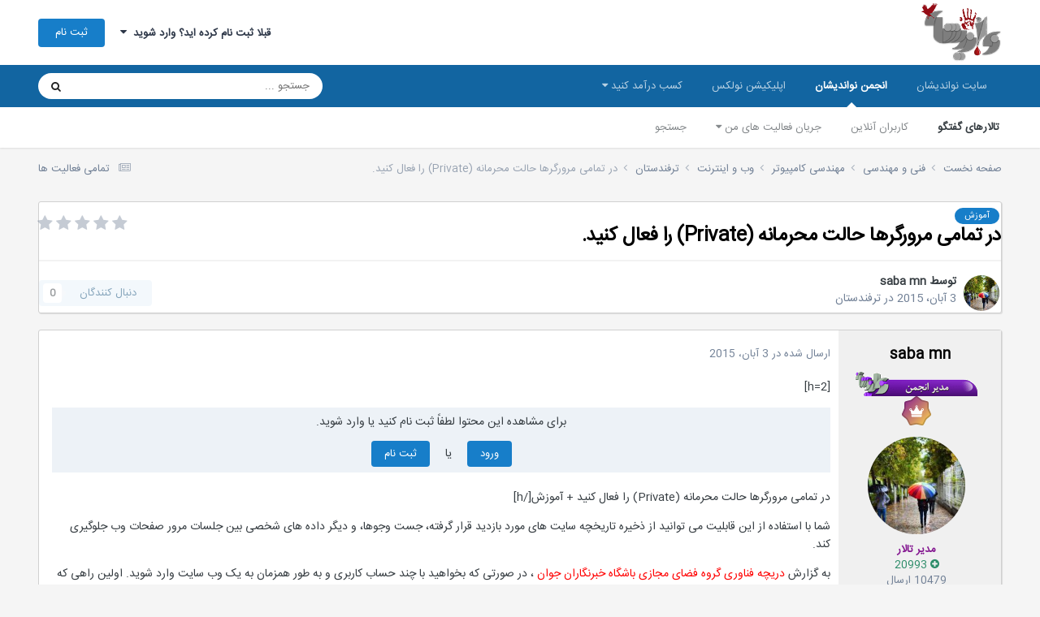

--- FILE ---
content_type: text/html;charset=UTF-8
request_url: https://noandishaan.com/forums/topic/100105-%D8%AF%D8%B1-%D8%AA%D9%85%D8%A7%D9%85%DB%8C-%D9%85%D8%B1%D9%88%D8%B1%DA%AF%D8%B1%D9%87%D8%A7-%D8%AD%D8%A7%D9%84%D8%AA-%D9%85%D8%AD%D8%B1%D9%85%D8%A7%D9%86%D9%87-private-%D8%B1%D8%A7-%D9%81%D8%B9%D8%A7%D9%84-%DA%A9%D9%86%DB%8C%D8%AF/
body_size: 14058
content:
<!DOCTYPE html>
<html lang="fa-IR" dir="rtl">
	<head>
		<meta charset="utf-8">
		<title>در تمامی مرورگرها حالت محرمانه (Private) را فعال کنید. - ترفندستان - انجمن نواندیشان</title>
		
			<!-- Global site tag (gtag.js) - Google Analytics -->
<script async src="https://www.googletagmanager.com/gtag/js?id=UA-10519474-3"></script>
<script>
  window.dataLayer = window.dataLayer || [];
  function gtag(){dataLayer.push(arguments);}
  gtag('js', new Date());

  gtag('config', 'UA-10519474-3');
</script>
		
		

	<meta name="viewport" content="width=device-width, initial-scale=1">


	
	
		<meta property="og:image" content="https://noandishaan.com/forums/uploads/monthly_2025_11/logo-forums.png.df639cd8a5cd4e835b44f1e829ce8729.png">
	


	<meta name="twitter:card" content="summary_large_image" />


	
		<meta name="twitter:site" content="@noandishaan" />
	



	
		
			
				<meta property="og:title" content="در تمامی مرورگرها حالت محرمانه (Private) را فعال کنید.">
			
		
	

	
		
			
				<meta property="og:type" content="website">
			
		
	

	
		
			
				<meta property="og:url" content="https://noandishaan.com/forums/topic/100105-%D8%AF%D8%B1-%D8%AA%D9%85%D8%A7%D9%85%DB%8C-%D9%85%D8%B1%D9%88%D8%B1%DA%AF%D8%B1%D9%87%D8%A7-%D8%AD%D8%A7%D9%84%D8%AA-%D9%85%D8%AD%D8%B1%D9%85%D8%A7%D9%86%D9%87-private-%D8%B1%D8%A7-%D9%81%D8%B9%D8%A7%D9%84-%DA%A9%D9%86%DB%8C%D8%AF/">
			
		
	

	
		
			
				<meta name="description" content="[h=2] برای مشاهده این محتوا لطفاً ثبت نام کنید یا وارد شوید. ورود یا ثبت نام در تمامی مرورگرها حالت محرمانه (Private) را فعال کنید + آموزش[/h] شما با استفاده از این قابلیت می توانید از ذخیره تاریخچه سایت های مورد بازدید قرار گرفته، جست ...">
			
		
	

	
		
			
				<meta property="og:description" content="[h=2] برای مشاهده این محتوا لطفاً ثبت نام کنید یا وارد شوید. ورود یا ثبت نام در تمامی مرورگرها حالت محرمانه (Private) را فعال کنید + آموزش[/h] شما با استفاده از این قابلیت می توانید از ذخیره تاریخچه سایت های مورد بازدید قرار گرفته، جست ...">
			
		
	

	
		
			
				<meta property="og:updated_time" content="2015-08-03T17:04:41Z">
			
		
	

	
		
			
				<meta name="keywords" content="آموزش">
			
		
	

	
		
			
				<meta property="og:site_name" content="انجمن نواندیشان">
			
		
	

	
		
			
				<meta property="og:locale" content="fa_IR">
			
		
	


	
		<link rel="canonical" href="https://noandishaan.com/forums/topic/100105-%D8%AF%D8%B1-%D8%AA%D9%85%D8%A7%D9%85%DB%8C-%D9%85%D8%B1%D9%88%D8%B1%DA%AF%D8%B1%D9%87%D8%A7-%D8%AD%D8%A7%D9%84%D8%AA-%D9%85%D8%AD%D8%B1%D9%85%D8%A7%D9%86%D9%87-private-%D8%B1%D8%A7-%D9%81%D8%B9%D8%A7%D9%84-%DA%A9%D9%86%DB%8C%D8%AF/" />
	

<link rel="alternate" type="application/rss+xml" title="آخرین مطالب انجمن" href="https://noandishaan.com/forums/rss/1-%D8%A2%D8%AE%D8%B1%DB%8C%D9%86-%D9%85%D8%B7%D8%A7%D9%84%D8%A8-%D8%A7%D9%86%D8%AC%D9%85%D9%86.xml/" />



<link rel="manifest" href="https://noandishaan.com/forums/manifest.webmanifest/">
<meta name="msapplication-config" content="https://noandishaan.com/forums/browserconfig.xml/">
<meta name="msapplication-starturl" content="/forums/">
<meta name="application-name" content="انجمن نواندیشان">
<meta name="apple-mobile-web-app-title" content="انجمن نواندیشان">

	<meta name="theme-color" content="#000000">


	<meta name="msapplication-TileColor" content="#000000">





	

	
		
			<link rel="icon" sizes="36x36" href="https://noandishaan.com/forums/uploads/monthly_2025_11/android-chrome-36x36.png?v=1762544089">
		
	

	
		
			<link rel="icon" sizes="48x48" href="https://noandishaan.com/forums/uploads/monthly_2025_11/android-chrome-48x48.png?v=1762544089">
		
	

	
		
			<link rel="icon" sizes="72x72" href="https://noandishaan.com/forums/uploads/monthly_2025_11/android-chrome-72x72.png?v=1762544089">
		
	

	
		
			<link rel="icon" sizes="96x96" href="https://noandishaan.com/forums/uploads/monthly_2025_11/android-chrome-96x96.png?v=1762544089">
		
	

	
		
			<link rel="icon" sizes="144x144" href="https://noandishaan.com/forums/uploads/monthly_2025_11/android-chrome-144x144.png?v=1762544089">
		
	

	
		
			<link rel="icon" sizes="192x192" href="https://noandishaan.com/forums/uploads/monthly_2025_11/android-chrome-192x192.png?v=1762544089">
		
	

	
		
			<link rel="icon" sizes="256x256" href="https://noandishaan.com/forums/uploads/monthly_2025_11/android-chrome-256x256.png?v=1762544089">
		
	

	
		
			<link rel="icon" sizes="384x384" href="https://noandishaan.com/forums/uploads/monthly_2025_11/android-chrome-384x384.png?v=1762544089">
		
	

	
		
			<link rel="icon" sizes="512x512" href="https://noandishaan.com/forums/uploads/monthly_2025_11/android-chrome-512x512.png?v=1762544089">
		
	

	
		
			<meta name="msapplication-square70x70logo" content="https://noandishaan.com/forums/uploads/monthly_2025_11/msapplication-square70x70logo.png?v=1762544089"/>
		
	

	
		
			<meta name="msapplication-TileImage" content="https://noandishaan.com/forums/uploads/monthly_2025_11/msapplication-TileImage.png?v=1762544089"/>
		
	

	
		
			<meta name="msapplication-square150x150logo" content="https://noandishaan.com/forums/uploads/monthly_2025_11/msapplication-square150x150logo.png?v=1762544089"/>
		
	

	
		
			<meta name="msapplication-wide310x150logo" content="https://noandishaan.com/forums/uploads/monthly_2025_11/msapplication-wide310x150logo.png?v=1762544089"/>
		
	

	
		
			<meta name="msapplication-square310x310logo" content="https://noandishaan.com/forums/uploads/monthly_2025_11/msapplication-square310x310logo.png?v=1762544089"/>
		
	

	
		
			
				<link rel="apple-touch-icon" href="https://noandishaan.com/forums/uploads/monthly_2025_11/apple-touch-icon-57x57.png?v=1762544089">
			
		
	

	
		
			
				<link rel="apple-touch-icon" sizes="60x60" href="https://noandishaan.com/forums/uploads/monthly_2025_11/apple-touch-icon-60x60.png?v=1762544089">
			
		
	

	
		
			
				<link rel="apple-touch-icon" sizes="72x72" href="https://noandishaan.com/forums/uploads/monthly_2025_11/apple-touch-icon-72x72.png?v=1762544089">
			
		
	

	
		
			
				<link rel="apple-touch-icon" sizes="76x76" href="https://noandishaan.com/forums/uploads/monthly_2025_11/apple-touch-icon-76x76.png?v=1762544089">
			
		
	

	
		
			
				<link rel="apple-touch-icon" sizes="114x114" href="https://noandishaan.com/forums/uploads/monthly_2025_11/apple-touch-icon-114x114.png?v=1762544089">
			
		
	

	
		
			
				<link rel="apple-touch-icon" sizes="120x120" href="https://noandishaan.com/forums/uploads/monthly_2025_11/apple-touch-icon-120x120.png?v=1762544089">
			
		
	

	
		
			
				<link rel="apple-touch-icon" sizes="144x144" href="https://noandishaan.com/forums/uploads/monthly_2025_11/apple-touch-icon-144x144.png?v=1762544089">
			
		
	

	
		
			
				<link rel="apple-touch-icon" sizes="152x152" href="https://noandishaan.com/forums/uploads/monthly_2025_11/apple-touch-icon-152x152.png?v=1762544089">
			
		
	

	
		
			
				<link rel="apple-touch-icon" sizes="180x180" href="https://noandishaan.com/forums/uploads/monthly_2025_11/apple-touch-icon-180x180.png?v=1762544089">
			
		
	





<link rel="preload" href="//noandishaan.com/forums/applications/core/interface/font/fontawesome-webfont.woff2?v=4.7.0" as="font" crossorigin="anonymous">
		




	<link rel='stylesheet' href='https://noandishaan.com/forums/uploads/css_built_1/341e4a57816af3ba440d891ca87450ff_framework.css?v=01e81ecd441768371539' media='all'>

	<link rel='stylesheet' href='https://noandishaan.com/forums/uploads/css_built_1/05e81b71abe4f22d6eb8d1a929494829_responsive.css?v=01e81ecd441768371539' media='all'>

	<link rel='stylesheet' href='https://noandishaan.com/forums/uploads/css_built_1/20446cf2d164adcc029377cb04d43d17_flags.css?v=01e81ecd441768371539' media='all'>

	<link rel='stylesheet' href='https://noandishaan.com/forums/uploads/css_built_1/90eb5adf50a8c640f633d47fd7eb1778_core.css?v=01e81ecd441768371539' media='all'>

	<link rel='stylesheet' href='https://noandishaan.com/forums/uploads/css_built_1/5a0da001ccc2200dc5625c3f3934497d_core_responsive.css?v=01e81ecd441768371539' media='all'>

	<link rel='stylesheet' href='https://noandishaan.com/forums/uploads/css_built_1/62e269ced0fdab7e30e026f1d30ae516_forums.css?v=01e81ecd441768371539' media='all'>

	<link rel='stylesheet' href='https://noandishaan.com/forums/uploads/css_built_1/76e62c573090645fb99a15a363d8620e_forums_responsive.css?v=01e81ecd441768371539' media='all'>

	<link rel='stylesheet' href='https://noandishaan.com/forums/uploads/css_built_1/ebdea0c6a7dab6d37900b9190d3ac77b_topics.css?v=01e81ecd441768371539' media='all'>





<link rel='stylesheet' href='https://noandishaan.com/forums/uploads/css_built_1/258adbb6e4f3e83cd3b355f84e3fa002_custom.css?v=01e81ecd441768371539' media='all'>




		
		

	
	<link rel='shortcut icon' href='https://noandishaan.com/forums/uploads/monthly_2021_04/favicon.png' type="image/png">

      
	</head>
	<body class='ipsApp ipsApp_front ipsJS_none ipsClearfix' data-controller='core.front.core.app' data-message="" data-pageApp='forums' data-pageLocation='front' data-pageModule='forums' data-pageController='topic' data-pageID='100105' >
		<a href='#ipsLayout_mainArea' class='ipsHide' title='رفتن مطلب اصلی این صفحه' accesskey='m'>رفتن به مطلب</a>
		
			<div id='ipsLayout_header' class='ipsClearfix'>
				





				<header>
					<div class='ipsLayout_container'>
						


<a href='https://noandishaan.com/forums/' id='elLogo' accesskey='1'><img src="https://noandishaan.com/forums/uploads/monthly_2026_01/logo-freedom.png.7ec411e828711ace2a6ccee503020195.png" alt='انجمن نواندیشان'></a>

						

	<ul id='elUserNav' class='ipsList_inline cSignedOut ipsResponsive_showDesktop'>
		
        
		
        
        
            
            <li id='elSignInLink'>
                <a href='https://noandishaan.com/forums/login/' data-ipsMenu-closeOnClick="false" data-ipsMenu id='elUserSignIn'>
                    قبلا ثبت نام کرده اید؟ وارد شوید &nbsp;<i class='fa fa-caret-down'></i>
                </a>
                
<div id='elUserSignIn_menu' class='ipsMenu ipsMenu_auto ipsHide'>
	<form accept-charset='utf-8' method='post' action='https://noandishaan.com/forums/login/'>
		<input type="hidden" name="csrfKey" value="158328a08e1eff1851889e024b571ae5">
		<input type="hidden" name="ref" value="[base64]">
		<div data-role="loginForm">
			
			
			
				<div class='ipsColumns ipsColumns_noSpacing'>
					<div class='ipsColumn ipsColumn_wide' id='elUserSignIn_internal'>
						
<div class="ipsPad ipsForm ipsForm_vertical">
	<h4 class="ipsType_sectionHead">ورود</h4>
	<br><br>
	<ul class='ipsList_reset'>
		<li class="ipsFieldRow ipsFieldRow_noLabel ipsFieldRow_fullWidth">
			
			
				<input type="text" placeholder="نام نمایشی یا آدرس ایمیل" name="auth" autocomplete="email">
			
		</li>
		<li class="ipsFieldRow ipsFieldRow_noLabel ipsFieldRow_fullWidth">
			<input type="password" placeholder=" گذرواژه" name="password" autocomplete="current-password">
		</li>
		<li class="ipsFieldRow ipsFieldRow_checkbox ipsClearfix">
			<span class="ipsCustomInput">
				<input type="checkbox" name="remember_me" id="remember_me_checkbox" value="1" checked aria-checked="true">
				<span></span>
			</span>
			<div class="ipsFieldRow_content">
				<label class="ipsFieldRow_label" for="remember_me_checkbox">من را بیاد آور</label>
				<span class="ipsFieldRow_desc">این گزینه برای رایانه های اشتراکی توصیه نمی شود</span>
			</div>
		</li>
		<li class="ipsFieldRow ipsFieldRow_fullWidth">
			<button type="submit" name="_processLogin" value="usernamepassword" class="ipsButton ipsButton_primary ipsButton_small" id="elSignIn_submit">ورود</button>
			
				<p class="ipsType_right ipsType_small">
					
						<a href='https://noandishaan.com/forums/lostpassword/' data-ipsDialog data-ipsDialog-title=' گذرواژه خود را فراموش کرده اید؟'>
					
					 گذرواژه خود را فراموش کرده اید؟</a>
				</p>
			
		</li>
	</ul>
</div>
					</div>
					<div class='ipsColumn ipsColumn_wide'>
						<div class='ipsPadding' id='elUserSignIn_external'>
							<div class='ipsAreaBackground_light ipsPadding:half'>
								
									<p class='ipsType_reset ipsType_small ipsType_center'><strong>یا ورود توسط یکی از این سرویس ها</strong></p>
								
								
									<div class='ipsType_center ipsMargin_top:half'>
										

<button type="submit" name="_processLogin" value="3" class='ipsButton ipsButton_verySmall ipsButton_fullWidth ipsSocial ipsSocial_linkedin' style="background-color: #007eb3">
	
		<span class='ipsSocial_icon'>
			
				<i class='fa fa-linkedin'></i>
			
		</span>
		<span class='ipsSocial_text'>ورود از طریق لینکدین</span>
	
</button>
									</div>
								
									<div class='ipsType_center ipsMargin_top:half'>
										

<button type="submit" name="_processLogin" value="5" class='ipsButton ipsButton_verySmall ipsButton_fullWidth ipsSocial ipsSocial_google' style="background-color: #4285F4">
	
		<span class='ipsSocial_icon'>
			
				<i class='fa fa-google'></i>
			
		</span>
		<span class='ipsSocial_text'>ورود از طریق گوگل</span>
	
</button>
									</div>
								
							</div>
						</div>
					</div>
				</div>
			
		</div>
	</form>
</div>
            </li>
            
        
		
			<li>
				
					<a href='https://noandishaan.com/forums/register/'  id='elRegisterButton' class='ipsButton ipsButton_normal ipsButton_primary'>ثبت نام</a>
				
			</li>
		
	</ul>

						
<ul class='ipsMobileHamburger ipsList_reset ipsResponsive_hideDesktop'>
	<li data-ipsDrawer data-ipsDrawer-drawerElem='#elMobileDrawer'>
		<a href='#'>
			
			
				
			
			
			
			<i class='fa fa-navicon'></i>
		</a>
	</li>
</ul>
					</div>
				</header>
				

	<nav data-controller='core.front.core.navBar' class=' ipsResponsive_showDesktop'>
		<div class='ipsNavBar_primary ipsLayout_container '>
			<ul data-role="primaryNavBar" class='ipsClearfix'>
				


	
		
		
		<li  id='elNavSecondary_54' data-role="navBarItem" data-navApp="core" data-navExt="CustomItem">
			
			
				<a href="https://noandishaan.com" target='_blank' rel="noopener" data-navItem-id="54" >
					سایت نواندیشان<span class='ipsNavBar_active__identifier'></span>
				</a>
			
			
				<ul class='ipsNavBar_secondary ipsHide' data-role='secondaryNavBar'>
					


	
		
		
		<li  id='elNavSecondary_26' data-role="navBarItem" data-navApp="core" data-navExt="CustomItem">
			
			
				<a href="https://noandishaan.com" target='_blank' rel="noopener" data-navItem-id="26" >
					صفحه اصلی<span class='ipsNavBar_active__identifier'></span>
				</a>
			
			
		</li>
	
	

	
		
		
		<li  id='elNavSecondary_49' data-role="navBarItem" data-navApp="core" data-navExt="CustomItem">
			
			
				<a href="https://noandishaan.com/majalat" target='_blank' rel="noopener" data-navItem-id="49" >
					مجلات نواندیشان<span class='ipsNavBar_active__identifier'></span>
				</a>
			
			
		</li>
	
	

	
		
		
		<li  id='elNavSecondary_50' data-role="navBarItem" data-navApp="core" data-navExt="CustomItem">
			
			
				<a href="https://noandishaan.com/%D9%86%D9%88%D8%A7%D9%86%D8%AF%DB%8C%D8%B4%D8%A7%D9%86/" target='_blank' rel="noopener" data-navItem-id="50" >
					درباره ما<span class='ipsNavBar_active__identifier'></span>
				</a>
			
			
		</li>
	
	

	
		
		
		<li  id='elNavSecondary_31' data-role="navBarItem" data-navApp="core" data-navExt="CustomItem">
			
			
				<a href="https://noandishaan.com/%D8%B3%D9%81%D8%A7%D8%B1%D8%B4-%D9%BE%D8%B1%D9%88%DA%98%D9%87/" target='_blank' rel="noopener" data-navItem-id="31" >
					سفارش پروژه<span class='ipsNavBar_active__identifier'></span>
				</a>
			
			
		</li>
	
	

	
		
		
		<li  id='elNavSecondary_33' data-role="navBarItem" data-navApp="core" data-navExt="CustomItem">
			
			
				<a href="https://noandishaan.com/%D8%AA%D8%B1%D8%AC%D9%85%D9%87-%D9%85%D9%82%D8%A7%D9%84%D8%A7%D8%AA-%D8%AA%D8%AE%D8%B5%D8%B5%DB%8C-isi/" target='_blank' rel="noopener" data-navItem-id="33" >
					سفارش ترجمه<span class='ipsNavBar_active__identifier'></span>
				</a>
			
			
		</li>
	
	

	
		
		
		<li  id='elNavSecondary_55' data-role="navBarItem" data-navApp="core" data-navExt="CustomItem">
			
			
				<a href="https://noandishaan.com/ads/" target='_blank' rel="noopener" data-navItem-id="55" >
					تبلیغات<span class='ipsNavBar_active__identifier'></span>
				</a>
			
			
		</li>
	
	

					<li class='ipsHide' id='elNavigationMore_54' data-role='navMore'>
						<a href='#' data-ipsMenu data-ipsMenu-appendTo='#elNavigationMore_54' id='elNavigationMore_54_dropdown'>بیشتر <i class='fa fa-caret-down'></i></a>
						<ul class='ipsHide ipsMenu ipsMenu_auto' id='elNavigationMore_54_dropdown_menu' data-role='moreDropdown'></ul>
					</li>
				</ul>
			
		</li>
	
	

	
		
		
			
		
		<li class='ipsNavBar_active' data-active id='elNavSecondary_36' data-role="navBarItem" data-navApp="core" data-navExt="CustomItem">
			
			
				<a href="https://noandishaan.com/forums" target='_blank' rel="noopener" data-navItem-id="36" data-navDefault>
					انجمن نواندیشان<span class='ipsNavBar_active__identifier'></span>
				</a>
			
			
				<ul class='ipsNavBar_secondary ' data-role='secondaryNavBar'>
					


	
		
		
			
		
		<li class='ipsNavBar_active' data-active id='elNavSecondary_10' data-role="navBarItem" data-navApp="forums" data-navExt="Forums">
			
			
				<a href="https://noandishaan.com/forums/"  data-navItem-id="10" data-navDefault>
					تالارهای گفتگو<span class='ipsNavBar_active__identifier'></span>
				</a>
			
			
		</li>
	
	

	
		
		
		<li  id='elNavSecondary_13' data-role="navBarItem" data-navApp="core" data-navExt="OnlineUsers">
			
			
				<a href="https://noandishaan.com/forums/online/"  data-navItem-id="13" >
					کاربران آنلاین<span class='ipsNavBar_active__identifier'></span>
				</a>
			
			
		</li>
	
	

	
	

	
	

	
		
		
		<li  id='elNavSecondary_5' data-role="navBarItem" data-navApp="core" data-navExt="YourActivityStreams">
			
			
				<a href="#" id="elNavigation_5" data-ipsMenu data-ipsMenu-appendTo='#elNavSecondary_36' data-ipsMenu-activeClass='ipsNavActive_menu' data-navItem-id="5" >
					جریان فعالیت های من <i class="fa fa-caret-down"></i><span class='ipsNavBar_active__identifier'></span>
				</a>
				<ul id="elNavigation_5_menu" class="ipsMenu ipsMenu_auto ipsHide">
					

	
		
			<li class='ipsMenu_item' data-streamid='6'>
				<a href='https://noandishaan.com/forums/discover/6/' >
					آخرین مطالب انجمن
				</a>
			</li>
		
	

				</ul>
			
			
		</li>
	
	

	
		
		
		<li  id='elNavSecondary_8' data-role="navBarItem" data-navApp="core" data-navExt="Search">
			
			
				<a href="https://noandishaan.com/forums/search/"  data-navItem-id="8" >
					جستجو<span class='ipsNavBar_active__identifier'></span>
				</a>
			
			
		</li>
	
	

					<li class='ipsHide' id='elNavigationMore_36' data-role='navMore'>
						<a href='#' data-ipsMenu data-ipsMenu-appendTo='#elNavigationMore_36' id='elNavigationMore_36_dropdown'>بیشتر <i class='fa fa-caret-down'></i></a>
						<ul class='ipsHide ipsMenu ipsMenu_auto' id='elNavigationMore_36_dropdown_menu' data-role='moreDropdown'></ul>
					</li>
				</ul>
			
		</li>
	
	

	
		
		
		<li  id='elNavSecondary_56' data-role="navBarItem" data-navApp="core" data-navExt="CustomItem">
			
			
				<a href="http://nolex.ir" target='_blank' rel="noopener" data-navItem-id="56" >
					اپلیکیشن نولکس<span class='ipsNavBar_active__identifier'></span>
				</a>
			
			
		</li>
	
	

	
		
		
		<li  id='elNavSecondary_57' data-role="navBarItem" data-navApp="core" data-navExt="Menu">
			
			
				<a href="#" id="elNavigation_57" data-ipsMenu data-ipsMenu-appendTo='#elNavSecondary_57' data-ipsMenu-activeClass='ipsNavActive_menu' data-navItem-id="57" >
					کسب درآمد کنید <i class="fa fa-caret-down"></i><span class='ipsNavBar_active__identifier'></span>
				</a>
				<ul id="elNavigation_57_menu" class="ipsMenu ipsMenu_auto ipsHide">
					

	
		
			<li class='ipsMenu_item' >
				<a href='https://noandishaan.com/became-teacher/' target='_blank' rel="noopener">
					درخواست تدریس
				</a>
			</li>
		
	

	
		
			<li class='ipsMenu_item' >
				<a href='https://noandishaan.com/became-seller/' target='_blank' rel="noopener">
					فایل و محصول بفروشید
				</a>
			</li>
		
	

				</ul>
			
			
				<ul class='ipsNavBar_secondary ipsHide' data-role='secondaryNavBar'>
					


	
		
		
		<li  id='elNavSecondary_60' data-role="navBarItem" data-navApp="core" data-navExt="CustomItem">
			
			
				<a href="https://noandishaan.com/became-teacher/" target='_blank' rel="noopener" data-navItem-id="60" >
					مدرس شوید<span class='ipsNavBar_active__identifier'></span>
				</a>
			
			
		</li>
	
	

	
		
		
		<li  id='elNavSecondary_61' data-role="navBarItem" data-navApp="core" data-navExt="CustomItem">
			
			
				<a href="https://noandishaan.com/became-seller/" target='_blank' rel="noopener" data-navItem-id="61" >
					فایل و محصول بفروشید<span class='ipsNavBar_active__identifier'></span>
				</a>
			
			
		</li>
	
	

					<li class='ipsHide' id='elNavigationMore_57' data-role='navMore'>
						<a href='#' data-ipsMenu data-ipsMenu-appendTo='#elNavigationMore_57' id='elNavigationMore_57_dropdown'>بیشتر <i class='fa fa-caret-down'></i></a>
						<ul class='ipsHide ipsMenu ipsMenu_auto' id='elNavigationMore_57_dropdown_menu' data-role='moreDropdown'></ul>
					</li>
				</ul>
			
		</li>
	
	

				<li class='ipsHide' id='elNavigationMore' data-role='navMore'>
					<a href='#' data-ipsMenu data-ipsMenu-appendTo='#elNavigationMore' id='elNavigationMore_dropdown'>بیشتر</a>
					<ul class='ipsNavBar_secondary ipsHide' data-role='secondaryNavBar'>
						<li class='ipsHide' id='elNavigationMore_more' data-role='navMore'>
							<a href='#' data-ipsMenu data-ipsMenu-appendTo='#elNavigationMore_more' id='elNavigationMore_more_dropdown'>بیشتر <i class='fa fa-caret-down'></i></a>
							<ul class='ipsHide ipsMenu ipsMenu_auto' id='elNavigationMore_more_dropdown_menu' data-role='moreDropdown'></ul>
						</li>
					</ul>
				</li>
			</ul>
			

	<div id="elSearchWrapper">
		<div id='elSearch' data-controller="core.front.core.quickSearch">
			<form accept-charset='utf-8' action='https://www.google.com/search' method='get' target='google_window'>
                <input type='search' id='elSearchField' placeholder='جستجو ...' name='q' autocomplete='off' aria-label='جستجو'>
                <input type="hidden" name="sitesearch" value="noandishaan.com/forums">
                <details class='cSearchFilter'>
                    <summary class='cSearchFilter__text'></summary>
                    <ul class='cSearchFilter__menu'>
                        
                        <li><label><input type="radio" name="type" value="all" ><span class='cSearchFilter__menuText'>هر جایی</span></label></li>
                        
                            
                                <li><label><input type="radio" name="type" value='contextual_{&quot;type&quot;:&quot;forums_topic&quot;,&quot;nodes&quot;:1003}' checked><span class='cSearchFilter__menuText'>این تالار</span></label></li>
                            
                                <li><label><input type="radio" name="type" value='contextual_{&quot;type&quot;:&quot;forums_topic&quot;,&quot;item&quot;:100105}' checked><span class='cSearchFilter__menuText'>این موضوع</span></label></li>
                            
                        
                        
                            <li><label><input type="radio" name="type" value="core_statuses_status"><span class='cSearchFilter__menuText'>بروزرسانی وضعیت</span></label></li>
                        
                            <li><label><input type="radio" name="type" value="forums_topic"><span class='cSearchFilter__menuText'>موضوع ها</span></label></li>
                        
                            <li><label><input type="radio" name="type" value="core_members"><span class='cSearchFilter__menuText'>کاربران</span></label></li>
                        
                    </ul>
                </details>
				<button class='cSearchSubmit' type="submit" aria-label='جستجو'><i class="fa fa-search"></i></button>
			</form>
		</div>
	</div>

		</div>
	</nav>

				
<ul id='elMobileNav' class='ipsResponsive_hideDesktop' data-controller='core.front.core.mobileNav'>
	
		
			
			
				
				
			
				
				
			
				
				
			
				
					<li id='elMobileBreadcrumb'>
						<a href='https://noandishaan.com/forums/forum/1003-%D8%AA%D8%B1%D9%81%D9%86%D8%AF%D8%B3%D8%AA%D8%A7%D9%86/'>
							<span>ترفندستان</span>
						</a>
					</li>
				
				
			
				
				
			
		
	
	
	
	<li >
		<a data-action="defaultStream" href='https://noandishaan.com/forums/discover/'><i class="fa fa-newspaper-o" aria-hidden="true"></i></a>
	</li>

	

	
		<li class='ipsJS_show'>
			<a href='https://noandishaan.com/forums/search/'><i class='fa fa-search'></i></a>
		</li>
	
</ul>
			</div>
		
		<main id='ipsLayout_body' class='ipsLayout_container'>
			<div id='ipsLayout_contentArea'>
				<div id='ipsLayout_contentWrapper'>
					
<nav class='ipsBreadcrumb ipsBreadcrumb_top ipsFaded_withHover'>
	

	<ul class='ipsList_inline ipsPos_right'>
		
		<li >
			<a data-action="defaultStream" class='ipsType_light '  href='https://noandishaan.com/forums/discover/'><i class="fa fa-newspaper-o" aria-hidden="true"></i> <span>تمامی فعالیت ها</span></a>
		</li>
		
	</ul>

	<ul data-role="breadcrumbList">
		<li>
			<a title="صفحه نخست" href='https://noandishaan.com/forums/'>
				<span>صفحه نخست <i class='fa fa-angle-right'></i></span>
			</a>
		</li>
		
		
			<li>
				
					<a href='https://noandishaan.com/forums/forum/131-%D9%81%D9%86%DB%8C-%D9%88-%D9%85%D9%87%D9%86%D8%AF%D8%B3%DB%8C/'>
						<span>فنی و مهندسی <i class='fa fa-angle-right' aria-hidden="true"></i></span>
					</a>
				
			</li>
		
			<li>
				
					<a href='https://noandishaan.com/forums/forum/583-%D9%85%D9%87%D9%86%D8%AF%D8%B3%DB%8C-%DA%A9%D8%A7%D9%85%D9%BE%DB%8C%D9%88%D8%AA%D8%B1/'>
						<span>مهندسی کامپیوتر <i class='fa fa-angle-right' aria-hidden="true"></i></span>
					</a>
				
			</li>
		
			<li>
				
					<a href='https://noandishaan.com/forums/forum/68-%D9%88%D8%A8-%D9%88-%D8%A7%DB%8C%D9%86%D8%AA%D8%B1%D9%86%D8%AA/'>
						<span>وب و اینترنت <i class='fa fa-angle-right' aria-hidden="true"></i></span>
					</a>
				
			</li>
		
			<li>
				
					<a href='https://noandishaan.com/forums/forum/1003-%D8%AA%D8%B1%D9%81%D9%86%D8%AF%D8%B3%D8%AA%D8%A7%D9%86/'>
						<span>ترفندستان <i class='fa fa-angle-right' aria-hidden="true"></i></span>
					</a>
				
			</li>
		
			<li>
				
					در تمامی مرورگرها حالت محرمانه (Private) را فعال کنید.
				
			</li>
		
	</ul>
</nav>
					
					<div id='ipsLayout_mainArea'>
						
						
						
						

	




						



<div class='ipsPageHeader ipsResponsive_pull ipsBox ipsPadding sm:ipsPadding:half ipsMargin_bottom'>
		
	
	<div class='ipsFlex ipsFlex-ai:center ipsFlex-fw:wrap ipsGap:4'>
		<div class='ipsFlex-flex:11'>
			<h1 class='ipsType_pageTitle ipsContained_container'>
				

				
					<span  >
						

	<a href="https://noandishaan.com/forums/tags/%D8%A2%D9%85%D9%88%D8%B2%D8%B4/" title="نمایش دیگر موضوع های برچسب خورده با 'آموزش'" class='ipsTag_prefix' rel="tag" data-tag-label='آموزش'><span>آموزش</span></a>

					</span>
				
				
					<span class='ipsType_break ipsContained'>
						<span>در تمامی مرورگرها حالت محرمانه (Private) را فعال کنید.</span>
					</span>
				
			</h1>
			
			
		</div>
		
			<div class='ipsFlex-flex:00 ipsType_light'>
				
				
<div  class='ipsClearfix ipsRating  ipsRating_veryLarge'>
	
	<ul class='ipsRating_collective'>
		
			
				<li class='ipsRating_off'>
					<i class='fa fa-star'></i>
				</li>
			
		
			
				<li class='ipsRating_off'>
					<i class='fa fa-star'></i>
				</li>
			
		
			
				<li class='ipsRating_off'>
					<i class='fa fa-star'></i>
				</li>
			
		
			
				<li class='ipsRating_off'>
					<i class='fa fa-star'></i>
				</li>
			
		
			
				<li class='ipsRating_off'>
					<i class='fa fa-star'></i>
				</li>
			
		
	</ul>
</div>
			</div>
		
	</div>
	<hr class='ipsHr'>
	<div class='ipsPageHeader__meta ipsFlex ipsFlex-jc:between ipsFlex-ai:center ipsFlex-fw:wrap ipsGap:3'>
		<div class='ipsFlex-flex:11'>
			<div class='ipsPhotoPanel ipsPhotoPanel_mini ipsPhotoPanel_notPhone ipsClearfix'>
				


	<a href="https://noandishaan.com/forums/profile/126972-saba-mn/" rel="nofollow" data-ipsHover data-ipsHover-width="370" data-ipsHover-target="https://noandishaan.com/forums/profile/126972-saba-mn/?do=hovercard" class="ipsUserPhoto ipsUserPhoto_mini" title="رفتن به نمایه saba mn">
		<img src='https://noandishaan.com/forums/uploads/monthly_2018_10/IMG_20180905_234119_470.thumb.jpg.272432ced8eb97086964b3d29131f603.jpg' alt='saba mn' loading="lazy">
	</a>

				<div>
					<p class='ipsType_reset ipsType_blendLinks'>
						<span class='ipsType_normal'>
						
							<strong>توسط 


<a href='https://noandishaan.com/forums/profile/126972-saba-mn/' rel="nofollow" data-ipsHover data-ipsHover-width='370' data-ipsHover-target='https://noandishaan.com/forums/profile/126972-saba-mn/?do=hovercard&amp;referrer=https%253A%252F%252Fnoandishaan.com%252Fforums%252Ftopic%252F100105-%2525D8%2525AF%2525D8%2525B1-%2525D8%2525AA%2525D9%252585%2525D8%2525A7%2525D9%252585%2525DB%25258C-%2525D9%252585%2525D8%2525B1%2525D9%252588%2525D8%2525B1%2525DA%2525AF%2525D8%2525B1%2525D9%252587%2525D8%2525A7-%2525D8%2525AD%2525D8%2525A7%2525D9%252584%2525D8%2525AA-%2525D9%252585%2525D8%2525AD%2525D8%2525B1%2525D9%252585%2525D8%2525A7%2525D9%252586%2525D9%252587-private-%2525D8%2525B1%2525D8%2525A7-%2525D9%252581%2525D8%2525B9%2525D8%2525A7%2525D9%252584-%2525DA%2525A9%2525D9%252586%2525DB%25258C%2525D8%2525AF%252F' title="رفتن به نمایه saba mn" class="ipsType_break">saba mn</a></strong><br />
							<span class='ipsType_light'><time datetime='2015-08-03T17:04:41Z' title='08/03/15 17:04' data-short='10 سال'>3 آبان، 2015</time> در <a href="https://noandishaan.com/forums/forum/1003-%D8%AA%D8%B1%D9%81%D9%86%D8%AF%D8%B3%D8%AA%D8%A7%D9%86/">ترفندستان</a></span>
						
						</span>
					</p>
				</div>
			</div>
		</div>
		
			<div class='ipsFlex-flex:01 ipsResponsive_hidePhone'>
				<div class='ipsShareLinks'>
					
						


					
					
                    

					



					

<div data-followApp='forums' data-followArea='topic' data-followID='100105' data-controller='core.front.core.followButton'>
	

	<a href='https://noandishaan.com/forums/login/' rel="nofollow" class="ipsFollow ipsPos_middle ipsButton ipsButton_light ipsButton_verySmall ipsButton_disabled" data-role="followButton" data-ipsTooltip title='برای دنبال کردن، ابتدا وارد شوید'>
		<span>دنبال کنندگان</span>
		<span class='ipsCommentCount'>0</span>
	</a>

</div>
				</div>
			</div>
					
	</div>
	
	
</div>








<div class='ipsClearfix'>
	<ul class="ipsToolList ipsToolList_horizontal ipsClearfix ipsSpacer_both ipsResponsive_hidePhone">
		
		
		
	</ul>
</div>

<div id='comments' data-controller='core.front.core.commentFeed,forums.front.topic.view, core.front.core.ignoredComments' data-autoPoll data-baseURL='https://noandishaan.com/forums/topic/100105-%D8%AF%D8%B1-%D8%AA%D9%85%D8%A7%D9%85%DB%8C-%D9%85%D8%B1%D9%88%D8%B1%DA%AF%D8%B1%D9%87%D8%A7-%D8%AD%D8%A7%D9%84%D8%AA-%D9%85%D8%AD%D8%B1%D9%85%D8%A7%D9%86%D9%87-private-%D8%B1%D8%A7-%D9%81%D8%B9%D8%A7%D9%84-%DA%A9%D9%86%DB%8C%D8%AF/' data-lastPage data-feedID='topic-100105' class='cTopic ipsClear ipsSpacer_top'>
	
			
	

	

<div data-controller='core.front.core.recommendedComments' data-url='https://noandishaan.com/forums/topic/100105-%D8%AF%D8%B1-%D8%AA%D9%85%D8%A7%D9%85%DB%8C-%D9%85%D8%B1%D9%88%D8%B1%DA%AF%D8%B1%D9%87%D8%A7-%D8%AD%D8%A7%D9%84%D8%AA-%D9%85%D8%AD%D8%B1%D9%85%D8%A7%D9%86%D9%87-private-%D8%B1%D8%A7-%D9%81%D8%B9%D8%A7%D9%84-%DA%A9%D9%86%DB%8C%D8%AF/?recommended=comments' class='ipsRecommendedComments ipsHide'>
	<div data-role="recommendedComments">
		<h2 class='ipsType_sectionHead ipsType_large ipsType_bold ipsMargin_bottom'>ارسال های توصیه شده</h2>
		
	</div>
</div>
	
	<div id="elPostFeed" data-role='commentFeed' data-controller='core.front.core.moderation' >
		<form action="https://noandishaan.com/forums/topic/100105-%D8%AF%D8%B1-%D8%AA%D9%85%D8%A7%D9%85%DB%8C-%D9%85%D8%B1%D9%88%D8%B1%DA%AF%D8%B1%D9%87%D8%A7-%D8%AD%D8%A7%D9%84%D8%AA-%D9%85%D8%AD%D8%B1%D9%85%D8%A7%D9%86%D9%87-private-%D8%B1%D8%A7-%D9%81%D8%B9%D8%A7%D9%84-%DA%A9%D9%86%DB%8C%D8%AF/?csrfKey=158328a08e1eff1851889e024b571ae5&amp;do=multimodComment" method="post" data-ipsPageAction data-role='moderationTools'>
			
			
				

					

					
					




<a id='comment-1129207'></a>
<article  id='elComment_1129207' class='cPost ipsBox  ipsComment  ipsComment_parent ipsClearfix ipsClear ipsColumns ipsColumns_noSpacing ipsColumns_collapsePhone  '>
	

	<div class='cAuthorPane cAuthorPane_mobile ipsResponsive_showPhone ipsResponsive_block'>
		<h3 class='ipsType_sectionHead cAuthorPane_author ipsResponsive_showPhone ipsResponsive_inlineBlock ipsType_break ipsType_blendLinks ipsTruncate ipsTruncate_line'>
			


<a href='https://noandishaan.com/forums/profile/126972-saba-mn/' rel="nofollow" data-ipsHover data-ipsHover-width='370' data-ipsHover-target='https://noandishaan.com/forums/profile/126972-saba-mn/?do=hovercard&amp;referrer=https%253A%252F%252Fnoandishaan.com%252Fforums%252Ftopic%252F100105-%2525D8%2525AF%2525D8%2525B1-%2525D8%2525AA%2525D9%252585%2525D8%2525A7%2525D9%252585%2525DB%25258C-%2525D9%252585%2525D8%2525B1%2525D9%252588%2525D8%2525B1%2525DA%2525AF%2525D8%2525B1%2525D9%252587%2525D8%2525A7-%2525D8%2525AD%2525D8%2525A7%2525D9%252584%2525D8%2525AA-%2525D9%252585%2525D8%2525AD%2525D8%2525B1%2525D9%252585%2525D8%2525A7%2525D9%252586%2525D9%252587-private-%2525D8%2525B1%2525D8%2525A7-%2525D9%252581%2525D8%2525B9%2525D8%2525A7%2525D9%252584-%2525DA%2525A9%2525D9%252586%2525DB%25258C%2525D8%2525AF%252F' title="رفتن به نمایه saba mn" class="ipsType_break"><span style='color:#851991'><strong>saba mn</strong></span></a>
			<span class='ipsResponsive_showPhone ipsResponsive_inline'>&nbsp;&nbsp;

	
		<span title="اعتبار کل کاربر" data-ipsTooltip class='ipsRepBadge ipsRepBadge_positive'>
	
			<i class='fa fa-plus-circle'></i> 20993
	
		</span>
	
</span>
		</h3>
		<div class='cAuthorPane_photo'>
			


	<a href="https://noandishaan.com/forums/profile/126972-saba-mn/" rel="nofollow" data-ipsHover data-ipsHover-width="370" data-ipsHover-target="https://noandishaan.com/forums/profile/126972-saba-mn/?do=hovercard" class="ipsUserPhoto ipsUserPhoto_large" title="رفتن به نمایه saba mn">
		<img src='https://noandishaan.com/forums/uploads/monthly_2018_10/IMG_20180905_234119_470.thumb.jpg.272432ced8eb97086964b3d29131f603.jpg' alt='saba mn' loading="lazy">
	</a>

		</div>
	</div>
	<aside class='ipsComment_author cAuthorPane ipsColumn ipsColumn_medium ipsResponsive_hidePhone'>
		<h3 class='ipsType_sectionHead cAuthorPane_author ipsType_blendLinks ipsType_break'><strong>


<a href='https://noandishaan.com/forums/profile/126972-saba-mn/' rel="nofollow" data-ipsHover data-ipsHover-width='370' data-ipsHover-target='https://noandishaan.com/forums/profile/126972-saba-mn/?do=hovercard&amp;referrer=https%253A%252F%252Fnoandishaan.com%252Fforums%252Ftopic%252F100105-%2525D8%2525AF%2525D8%2525B1-%2525D8%2525AA%2525D9%252585%2525D8%2525A7%2525D9%252585%2525DB%25258C-%2525D9%252585%2525D8%2525B1%2525D9%252588%2525D8%2525B1%2525DA%2525AF%2525D8%2525B1%2525D9%252587%2525D8%2525A7-%2525D8%2525AD%2525D8%2525A7%2525D9%252584%2525D8%2525AA-%2525D9%252585%2525D8%2525AD%2525D8%2525B1%2525D9%252585%2525D8%2525A7%2525D9%252586%2525D9%252587-private-%2525D8%2525B1%2525D8%2525A7-%2525D9%252581%2525D8%2525B9%2525D8%2525A7%2525D9%252584-%2525DA%2525A9%2525D9%252586%2525DB%25258C%2525D8%2525AF%252F' title="رفتن به نمایه saba mn" class="ipsType_break">saba mn</a></strong> <span class='ipsResponsive_showPhone ipsResponsive_inline'>&nbsp;&nbsp;

	
		<span title="اعتبار کل کاربر" data-ipsTooltip class='ipsRepBadge ipsRepBadge_positive'>
	
			<i class='fa fa-plus-circle'></i> 20993
	
		</span>
	
</span></h3>
		
		<ul class='cAuthorPane_info ipsList_reset'>
          	
				<li><img src='https://noandishaan.com/forums/uploads/monthly_2018_09/288.gif.2f214b7c9ec2f70098af0c4aeedea3e8.gif' alt='' class='cAuthorGroupIcon'></li>
			
          	
				<li>
<img src='https://noandishaan.com/forums/uploads/monthly_2021_09/13_Veteran.svg' loading="lazy" alt="کهنه کار"  data-ipsTooltip title="درجه: کهنه کار (13/14)"></li>
			
			<li class='cAuthorPane_photo'>
				


	<a href="https://noandishaan.com/forums/profile/126972-saba-mn/" rel="nofollow" data-ipsHover data-ipsHover-width="370" data-ipsHover-target="https://noandishaan.com/forums/profile/126972-saba-mn/?do=hovercard" class="ipsUserPhoto ipsUserPhoto_large" title="رفتن به نمایه saba mn">
		<img src='https://noandishaan.com/forums/uploads/monthly_2018_10/IMG_20180905_234119_470.thumb.jpg.272432ced8eb97086964b3d29131f603.jpg' alt='saba mn' loading="lazy">
	</a>

			</li>
			<li><span style='color:#851991'><strong>مدیر تالار</strong></span></li>
			
				<li>

	
		<span title="اعتبار کل کاربر" data-ipsTooltip class='ipsRepBadge ipsRepBadge_positive'>
	
			<i class='fa fa-plus-circle'></i> 20993
	
		</span>
	
</li>
				<li class='ipsType_light'>10479 ارسال</li>
				
				

	
	<li data-role='custom-field' class='ipsResponsive_hidePhone ipsType_break'>
		
<strong>حسابداری</strong>
	</li>
	
	<li data-role='custom-field' class='ipsResponsive_hidePhone ipsType_break'>
		
..
	</li>
	
	<li data-role='custom-field' class='ipsResponsive_hidePhone ipsType_break'>
		
فوق لیسانس
	</li>
	

			
		</ul>
	</aside>
	<div class='ipsColumn ipsColumn_fluid'>
		

<div id='comment-1129207_wrap' data-controller='core.front.core.comment' data-commentApp='forums' data-commentType='forums' data-commentID="1129207" data-quoteData='{&quot;userid&quot;:126972,&quot;username&quot;:&quot;saba mn&quot;,&quot;timestamp&quot;:1438621481,&quot;contentapp&quot;:&quot;forums&quot;,&quot;contenttype&quot;:&quot;forums&quot;,&quot;contentid&quot;:100105,&quot;contentclass&quot;:&quot;forums_Topic&quot;,&quot;contentcommentid&quot;:1129207}' class='ipsComment_content ipsType_medium'>

	<div class='ipsComment_meta ipsType_light ipsFlex ipsFlex-ai:center ipsFlex-jc:between ipsFlex-fd:row-reverse'>
		<div class='ipsType_light ipsType_reset ipsType_blendLinks ipsComment_toolWrap'>
			<div class='ipsResponsive_hidePhone ipsComment_badges'>
				<ul class='ipsList_reset ipsFlex ipsFlex-jc:end ipsFlex-fw:wrap ipsGap:2 ipsGap_row:1'>
					
					
					
					
					
				</ul>
			</div>
			<ul class='ipsList_reset ipsComment_tools'>
				<li>
					<a href='#elControls_1129207_menu' class='ipsComment_ellipsis' id='elControls_1129207' title='تنظیمات بیشتر ...' data-ipsMenu data-ipsMenu-appendTo='#comment-1129207_wrap'><i class='fa fa-ellipsis-h'></i></a>
					<ul id='elControls_1129207_menu' class='ipsMenu ipsMenu_narrow ipsHide'>
						
						
                        
						
						
						
							
								
							
							
							
							
							
							
						
					</ul>
				</li>
				
			</ul>
		</div>

		<div class='ipsType_reset ipsResponsive_hidePhone'>
		   
		   ارسال شده در <time datetime='2015-08-03T17:04:41Z' title='08/03/15 17:04' data-short='10 سال'>3 آبان، 2015</time>
		   
			
			<span class='ipsResponsive_hidePhone'>
				
				
			</span>
		</div>
	</div>

	

    

	<div class='cPost_contentWrap'>
		
		<div data-role='commentContent' class='ipsType_normal ipsType_richText ipsPadding_bottom ipsContained' data-controller='core.front.core.lightboxedImages'>
			<p>[h=2]

 
	
		<div class="ipsAreaBackground ipsPad_half ipsSpacer_bottom ipsType_center">
			<div class='ipsSpacer_bottom ipsSpacer_half'>برای مشاهده این محتوا لطفاً ثبت نام کنید یا وارد شوید.</div>
			<ul class="ipsList_inline">
				<li>
					<a href='https://noandishaan.com/forums/login/' class="ipsButton ipsButton_primary ipsButton_verySmall ipsPos_right" data-ipsDialog data-ipsDialog-size='medium'>ورود</a>
				</li>
				<li>یا</li>
				<li>
					<a href='https://noandishaan.com/forums/register/' class="ipsButton ipsButton_primary ipsButton_verySmall ipsPos_right" data-ipsDialog data-ipsDialog-size='medium'>ثبت نام</a>
				</li>
			</ul>		
		</div>	
	
در تمامی مرورگرها حالت محرمانه (Private) را فعال کنید + آموزش[/h] </p>
<p>  	شما  با استفاده از این قابلیت می توانید از ذخیره تاریخچه سایت های مورد  بازدید قرار گرفته، جست وجوها، و دیگر داده های شخصی بین جلسات مرور صفحات  وب جلوگیری کند.</p>
<p>   	به گزارش <span style="color:#FF0000">دریچه فناوری</span> <span style="color:#FF0000">گروه فضای مجازی باشگاه خبرنگاران جوان</span>  ، در صورتی که بخواهید با چند حساب کاربری و به طور همزمان به یک وب سایت  وارد شوید. اولین راهی که به ذهنتان خواهید رسید، استفاده از یک مرورگر  دیگر می باشد. اما جالب است بدانید که شما می توانید با استفاده از قابلیت  حالت محرمانه که در تمامی مرورگر ها وجود دارد، با چند حساب کاربری و به  طور همزمان به یک حساب کاربری وارد شوید.</p>
<p> </p>
<p></p>
<div style="text-align:center"><img src="//www.noandishaan.com/forums/applications/core/interface/js/spacer.png" alt="3429376_295.jpg" data-src="http://cdn.yjc.ir/files/fa/news/1394/5/10/3429376_295.jpg"></div>
<p></p>
<p></p>
<p> </p>
<p> </p>
<p><span style="color:#C71585"><strong>حالت محرمانه در مرورگر ها</strong></span></p>
<p>پس  از فشردن کلید ترکیبی مربوط به حالت محرمانه ، یک پنجره جدید در همان  مرورگر برای شما باز خواهد شد. همچنین لازم به ذکر است که حالت مرور  محرمانه در مرورگرها، محرمانگی کامل را برای شما فراهم نمی کند.به طور کلی  وظیفه حالت مرور محرمانه (Private Browsing) این است که از ذخیره تاریخچه  سایت های مورد بازدید قرار گرفته، جست وجوها، و دیگر داده های شخصی بین  جلسات مرور صفحات وب جلوگیری کند.</p>
<p> </p>
<p><span style="color:#C71585"><strong>مرورگر Google Chrome و Opera:	</strong></span></p>
<p> </p>
<p> </p>
<p>کلیدهای ترکیبی Ctr+Shift+N</p>
<p> </p>
<p><span style="color:#C71585"><strong>مرورگر Firefox و Internet Explorer:</strong></span></p>
<p>کلیدهای ترکیبی Ctrl+Shift+P</p>
<p> </p>
<p> </p>
<p> </p>
<p> </p>
<p> </p>
<p> </p>
<p>انتهای پیام/</p>

			
		</div>

		
			<div class='ipsItemControls'>
				
					
						

	<div data-controller='core.front.core.reaction' class='ipsItemControls_right ipsClearfix '>	
		<div class='ipsReact ipsPos_right'>
			
				
				<div class='ipsReact_blurb ' data-role='reactionBlurb'>
					
						

	
	<ul class='ipsReact_reactions'>
		
		
			
				
				<li class='ipsReact_reactCount'>
					
						<span data-ipsTooltip title="Like">
					
							<span>
								<img src='https://noandishaan.com/forums/uploads/reactions/react_like.png' alt="Like" loading="lazy">
							</span>
							<span>
								3
							</span>
					
						</span>
					
				</li>
			
		
	</ul>

					
				</div>
			
			
			
		</div>
	</div>

					
				
				<ul class='ipsComment_controls ipsClearfix ipsItemControls_left' data-role="commentControls">
					
						
						
						
						
												
					
					<li class='ipsHide' data-role='commentLoading'>
						<span class='ipsLoading ipsLoading_tiny ipsLoading_noAnim'></span>
					</li>
				</ul>
			</div>
		

		
			

		
	</div>

	
    
</div>
	</div>
</article>
					
					
					
				
			
			
<input type="hidden" name="csrfKey" value="158328a08e1eff1851889e024b571ae5" />


		</form>
	</div>

	
	
	
	
	

	
		<div class='ipsBox ipsPadding ipsResponsive_pull ipsResponsive_showPhone ipsMargin_top'>
			<div class='ipsShareLinks'>
				
					


				
				
                

                

<div data-followApp='forums' data-followArea='topic' data-followID='100105' data-controller='core.front.core.followButton'>
	

	<a href='https://noandishaan.com/forums/login/' rel="nofollow" class="ipsFollow ipsPos_middle ipsButton ipsButton_light ipsButton_verySmall ipsButton_disabled" data-role="followButton" data-ipsTooltip title='برای دنبال کردن، ابتدا وارد شوید'>
		<span>دنبال کنندگان</span>
		<span class='ipsCommentCount'>0</span>
	</a>

</div>
				
			</div>
		</div>
	
</div>



<div class='ipsPager ipsSpacer_top'>
	<div class="ipsPager_prev">
		
			<a href="https://noandishaan.com/forums/forum/1003-%D8%AA%D8%B1%D9%81%D9%86%D8%AF%D8%B3%D8%AA%D8%A7%D9%86/" title="رفتن به ترفندستان" rel="parent">
				<span class="ipsPager_type">رفتن به فهرست موضوع ها</span>
			</a>
		
	</div>
	
</div>


						


					</div>
					


					
<nav class='ipsBreadcrumb ipsBreadcrumb_bottom ipsFaded_withHover'>
	
		


	<a href='#' id='elRSS' class='ipsPos_right ipsType_large' title='خوراک های RSS در دسترس' data-ipsTooltip data-ipsMenu data-ipsMenu-above><i class='fa fa-rss-square'></i></a>
	<ul id='elRSS_menu' class='ipsMenu ipsMenu_auto ipsHide'>
		
			<li class='ipsMenu_item'><a title="آخرین مطالب انجمن" href="https://noandishaan.com/forums/rss/1-%D8%A2%D8%AE%D8%B1%DB%8C%D9%86-%D9%85%D8%B7%D8%A7%D9%84%D8%A8-%D8%A7%D9%86%D8%AC%D9%85%D9%86.xml/">آخرین مطالب انجمن</a></li>
		
	</ul>

	

	<ul class='ipsList_inline ipsPos_right'>
		
		<li >
			<a data-action="defaultStream" class='ipsType_light '  href='https://noandishaan.com/forums/discover/'><i class="fa fa-newspaper-o" aria-hidden="true"></i> <span>تمامی فعالیت ها</span></a>
		</li>
		
	</ul>

	<ul data-role="breadcrumbList">
		<li>
			<a title="صفحه نخست" href='https://noandishaan.com/forums/'>
				<span>صفحه نخست <i class='fa fa-angle-right'></i></span>
			</a>
		</li>
		
		
			<li>
				
					<a href='https://noandishaan.com/forums/forum/131-%D9%81%D9%86%DB%8C-%D9%88-%D9%85%D9%87%D9%86%D8%AF%D8%B3%DB%8C/'>
						<span>فنی و مهندسی <i class='fa fa-angle-right' aria-hidden="true"></i></span>
					</a>
				
			</li>
		
			<li>
				
					<a href='https://noandishaan.com/forums/forum/583-%D9%85%D9%87%D9%86%D8%AF%D8%B3%DB%8C-%DA%A9%D8%A7%D9%85%D9%BE%DB%8C%D9%88%D8%AA%D8%B1/'>
						<span>مهندسی کامپیوتر <i class='fa fa-angle-right' aria-hidden="true"></i></span>
					</a>
				
			</li>
		
			<li>
				
					<a href='https://noandishaan.com/forums/forum/68-%D9%88%D8%A8-%D9%88-%D8%A7%DB%8C%D9%86%D8%AA%D8%B1%D9%86%D8%AA/'>
						<span>وب و اینترنت <i class='fa fa-angle-right' aria-hidden="true"></i></span>
					</a>
				
			</li>
		
			<li>
				
					<a href='https://noandishaan.com/forums/forum/1003-%D8%AA%D8%B1%D9%81%D9%86%D8%AF%D8%B3%D8%AA%D8%A7%D9%86/'>
						<span>ترفندستان <i class='fa fa-angle-right' aria-hidden="true"></i></span>
					</a>
				
			</li>
		
			<li>
				
					در تمامی مرورگرها حالت محرمانه (Private) را فعال کنید.
				
			</li>
		
	</ul>
</nav>
				</div>
			</div>
			
		</main>
		
			<footer id='ipsLayout_footer' class='ipsClearfix'>
				<div class='ipsLayout_container'>
					
					

<ul id='elFooterSocialLinks' class='ipsList_inline ipsType_center ipsSpacer_top'>
	

	
		<li class='cUserNav_icon'>
			<a href='https://facebook.com/noandishaan' target='_blank' class='cShareLink cShareLink_facebook' rel='noopener noreferrer'><i class='fa fa-facebook'></i></a>
        </li>
	
		<li class='cUserNav_icon'>
			<a href='https://x.com/noandishaan' target='_blank' class='cShareLink cShareLink_x' rel='noopener noreferrer'><i class='fa fa-x'></i></a>
        </li>
	
		<li class='cUserNav_icon'>
			<a href='https://linkedin.com/groups/Noandishaan-6942390' target='_blank' class='cShareLink cShareLink_linkedin' rel='noopener noreferrer'><i class='fa fa-linkedin'></i></a>
        </li>
	
		<li class='cUserNav_icon'>
			<a href='https://pinterest.com/noandishaan' target='_blank' class='cShareLink cShareLink_pinterest' rel='noopener noreferrer'><i class='fa fa-pinterest'></i></a>
        </li>
	
		<li class='cUserNav_icon'>
			<a href='https://instagram.com/noandishaan' target='_blank' class='cShareLink cShareLink_instagram' rel='noopener noreferrer'><i class='fa fa-instagram'></i></a>
        </li>
	
		<li class='cUserNav_icon'>
			<a href='https://telegram.me/noandishaan_com' target='_blank' class='cShareLink cShareLink_facebook' rel='noopener noreferrer'><i class='fa fa-facebook'></i></a>
        </li>
	

</ul>


<ul class='ipsList_inline ipsType_center ipsSpacer_top' id="elFooterLinks">
	
	
	
	
	
	
</ul>	


<p id='elCopyright'>
	<span id='elCopyright_userLine'>Copyright © 2023 <a href="https://noandishaan.com" target="_blank">Noandishaan</a>. All rights reserved.</span>
	<a rel='nofollow' title='Invision Community' href='https://www.invisioncommunity.com/'>Powered by Invision Community</a><br><a href='https://ipsforum.ir' title='The Best IPS support in IRAN' style='visibility: visible !important;display: block !important;font-size: 12px !important;opacity: 1 !important;color: inherit !important;'>Supported By IPSForum.ir</a>
</p>
				</div>
			</footer>
			
<div id='elMobileDrawer' class='ipsDrawer ipsHide'>
	<div class='ipsDrawer_menu'>
		<a href='#' class='ipsDrawer_close' data-action='close'><span>&times;</span></a>
		<div class='ipsDrawer_content ipsFlex ipsFlex-fd:column'>
			
				<div class='ipsPadding ipsBorder_bottom'>
					<ul class='ipsToolList ipsToolList_vertical'>
						<li>
							<a href='https://noandishaan.com/forums/login/' id='elSigninButton_mobile' class='ipsButton ipsButton_light ipsButton_small ipsButton_fullWidth'>قبلا ثبت نام کرده اید؟ وارد شوید</a>
						</li>
						
							<li>
								
									<a href='https://noandishaan.com/forums/register/'  id='elRegisterButton_mobile' class='ipsButton ipsButton_small ipsButton_fullWidth ipsButton_important'>ثبت نام</a>
								
							</li>
						
					</ul>
				</div>
			

			

			<ul class='ipsDrawer_list ipsFlex-flex:11'>
				

				
				
				
				
					
						
						
							<li class='ipsDrawer_itemParent'>
								<h4 class='ipsDrawer_title'><a href='#'>سایت نواندیشان</a></h4>
								<ul class='ipsDrawer_list'>
									<li data-action="back"><a href='#'>بازگشت</a></li>
									
									
										
										
										
											
												
													
													
									
													
									
									
									
										


	
		
			<li>
				<a href='https://noandishaan.com' target='_blank' rel="noopener">
					صفحه اصلی
				</a>
			</li>
		
	

	
		
			<li>
				<a href='https://noandishaan.com/majalat' target='_blank' rel="noopener">
					مجلات نواندیشان
				</a>
			</li>
		
	

	
		
			<li>
				<a href='https://noandishaan.com/%D9%86%D9%88%D8%A7%D9%86%D8%AF%DB%8C%D8%B4%D8%A7%D9%86/' target='_blank' rel="noopener">
					درباره ما
				</a>
			</li>
		
	

	
		
			<li>
				<a href='https://noandishaan.com/%D8%B3%D9%81%D8%A7%D8%B1%D8%B4-%D9%BE%D8%B1%D9%88%DA%98%D9%87/' target='_blank' rel="noopener">
					سفارش پروژه
				</a>
			</li>
		
	

	
		
			<li>
				<a href='https://noandishaan.com/%D8%AA%D8%B1%D8%AC%D9%85%D9%87-%D9%85%D9%82%D8%A7%D9%84%D8%A7%D8%AA-%D8%AA%D8%AE%D8%B5%D8%B5%DB%8C-isi/' target='_blank' rel="noopener">
					سفارش ترجمه
				</a>
			</li>
		
	

	
		
			<li>
				<a href='https://noandishaan.com/ads/' target='_blank' rel="noopener">
					تبلیغات
				</a>
			</li>
		
	

										
								</ul>
							</li>
						
					
				
					
						
						
							<li class='ipsDrawer_itemParent'>
								<h4 class='ipsDrawer_title'><a href='#'>انجمن نواندیشان</a></h4>
								<ul class='ipsDrawer_list'>
									<li data-action="back"><a href='#'>بازگشت</a></li>
									
									
										
										
										
											
												
											
										
											
												
											
										
											
										
											
										
											
												
													
														
													
												
											
										
											
												
											
										
									
													
									
										<li><a href='https://noandishaan.com/forums'>انجمن نواندیشان</a></li>
									
									
									
										


	
		
			<li>
				<a href='https://noandishaan.com/forums/' >
					تالارهای گفتگو
				</a>
			</li>
		
	

	
		
			<li>
				<a href='https://noandishaan.com/forums/online/' >
					کاربران آنلاین
				</a>
			</li>
		
	

	

	

	
		
			
			<li class='ipsDrawer_itemParent'>
				<h4 class='ipsDrawer_title'><a href='#'>جریان فعالیت های من</a></h4>
				<ul class='ipsDrawer_list'>
					<li data-action="back"><a href='#'>بازگشت</a></li>
					
					


	
		
			<li>
				<a href='https://noandishaan.com/forums/discover/6/' >
					آخرین مطالب انجمن
				</a>
			</li>
		
	

				</ul>
			</li>
		
	

	
		
			<li>
				<a href='https://noandishaan.com/forums/search/' >
					جستجو
				</a>
			</li>
		
	

										
								</ul>
							</li>
						
					
				
					
						
						
							<li><a href='http://nolex.ir' target='_blank' rel="noopener">اپلیکیشن نولکس</a></li>
						
					
				
					
						
						
							<li class='ipsDrawer_itemParent'>
								<h4 class='ipsDrawer_title'><a href='#'>کسب درآمد کنید</a></h4>
								<ul class='ipsDrawer_list'>
									<li data-action="back"><a href='#'>بازگشت</a></li>
									
									
										
										
										
											
												
											
										
											
												
											
										
									
													
									
									
										


	
		
			<li>
				<a href='https://noandishaan.com/became-teacher/' target='_blank' rel="noopener">
					درخواست تدریس
				</a>
			</li>
		
	

	
		
			<li>
				<a href='https://noandishaan.com/became-seller/' target='_blank' rel="noopener">
					فایل و محصول بفروشید
				</a>
			</li>
		
	

									
									
										


	
		
			<li>
				<a href='https://noandishaan.com/became-teacher/' target='_blank' rel="noopener">
					مدرس شوید
				</a>
			</li>
		
	

	
		
			<li>
				<a href='https://noandishaan.com/became-seller/' target='_blank' rel="noopener">
					فایل و محصول بفروشید
				</a>
			</li>
		
	

										
								</ul>
							</li>
						
					
				
				
			</ul>

			
		</div>
	</div>
</div>

<div id='elMobileCreateMenuDrawer' class='ipsDrawer ipsHide'>
	<div class='ipsDrawer_menu'>
		<a href='#' class='ipsDrawer_close' data-action='close'><span>&times;</span></a>
		<div class='ipsDrawer_content ipsSpacer_bottom ipsPad'>
			<ul class='ipsDrawer_list'>
				<li class="ipsDrawer_listTitle ipsType_reset">اضافه کردن...</li>
				
			</ul>
		</div>
	</div>
</div>
			
			

	
	<script type='text/javascript'>
		var ipsDebug = false;		
	
		var CKEDITOR_BASEPATH = '//noandishaan.com/forums/applications/core/interface/ckeditor/ckeditor/';
	
		var ipsSettings = {
			
			
			cookie_path: "/forums/",
			
			cookie_prefix: "ips4_",
			
			
			cookie_ssl: true,
			
            essential_cookies: ["oauth_authorize","member_id","login_key","clearAutosave","lastSearch","device_key","IPSSessionFront","loggedIn","noCache","hasJS","cookie_consent","cookie_consent_optional","codeVerifier","forumpass_*"],
			upload_imgURL: "",
			message_imgURL: "",
			notification_imgURL: "",
			baseURL: "//noandishaan.com/forums/",
			jsURL: "//noandishaan.com/forums/applications/core/interface/js/js.php",
			csrfKey: "158328a08e1eff1851889e024b571ae5",
			antiCache: "01e81ecd441768371539",
			jsAntiCache: "01e81ecd441768403598",
			disableNotificationSounds: true,
			useCompiledFiles: true,
			links_external: true,
			memberID: 0,
			lazyLoadEnabled: true,
			blankImg: "//noandishaan.com/forums/applications/core/interface/js/spacer.png",
			googleAnalyticsEnabled: true,
			matomoEnabled: false,
			viewProfiles: true,
			mapProvider: 'none',
			mapApiKey: '',
			pushPublicKey: null,
			relativeDates: true
		};
		
		
		
		
			ipsSettings['maxImageDimensions'] = {
				width: 1000,
				height: 750
			};
		
		
	</script>





<script type='text/javascript' src='https://noandishaan.com/forums/uploads/javascript_global/root_library.js?v=01e81ecd441768403598' data-ips></script>


<script type='text/javascript' src='https://noandishaan.com/forums/uploads/javascript_global/root_js_lang_2.js?v=01e81ecd441768403598' data-ips></script>


<script type='text/javascript' src='https://noandishaan.com/forums/uploads/javascript_global/root_framework.js?v=01e81ecd441768403598' data-ips></script>


<script type='text/javascript' src='https://noandishaan.com/forums/uploads/javascript_core/global_global_core.js?v=01e81ecd441768403598' data-ips></script>


<script type='text/javascript' src='https://noandishaan.com/forums/uploads/javascript_core/plugins_plugins.js?v=01e81ecd441768403598' data-ips></script>


<script type='text/javascript' src='https://noandishaan.com/forums/uploads/javascript_global/root_front.js?v=01e81ecd441768403598' data-ips></script>


<script type='text/javascript' src='https://noandishaan.com/forums/uploads/javascript_core/front_front_core.js?v=01e81ecd441768403598' data-ips></script>


<script type='text/javascript' src='https://noandishaan.com/forums/uploads/javascript_forums/front_front_topic.js?v=01e81ecd441768403598' data-ips></script>


<script type='text/javascript' src='https://noandishaan.com/forums/uploads/javascript_global/root_map.js?v=01e81ecd441768403598' data-ips></script>



	<script type='text/javascript'>
		
			ips.setSetting( 'date_format', jQuery.parseJSON('"mm\/dd\/yy"') );
		
			ips.setSetting( 'date_first_day', jQuery.parseJSON('0') );
		
			ips.setSetting( 'ipb_url_filter_option', jQuery.parseJSON('"none"') );
		
			ips.setSetting( 'url_filter_any_action', jQuery.parseJSON('"allow"') );
		
			ips.setSetting( 'bypass_profanity', jQuery.parseJSON('0') );
		
			ips.setSetting( 'emoji_style', jQuery.parseJSON('"native"') );
		
			ips.setSetting( 'emoji_shortcodes', jQuery.parseJSON('true') );
		
			ips.setSetting( 'emoji_ascii', jQuery.parseJSON('true') );
		
			ips.setSetting( 'emoji_cache', jQuery.parseJSON('1762544047') );
		
			ips.setSetting( 'image_jpg_quality', jQuery.parseJSON('85') );
		
			ips.setSetting( 'cloud2', jQuery.parseJSON('false') );
		
			ips.setSetting( 'isAnonymous', jQuery.parseJSON('false') );
		
			ips.setSetting( 'unhideAction', jQuery.parseJSON('"none"') );
		
		
        
    </script>



<script type='application/ld+json'>
{
    "name": "\u062f\u0631 \u062a\u0645\u0627\u0645\u06cc \u0645\u0631\u0648\u0631\u06af\u0631\u0647\u0627 \u062d\u0627\u0644\u062a \u0645\u062d\u0631\u0645\u0627\u0646\u0647 (Private) \u0631\u0627 \u0641\u0639\u0627\u0644 \u06a9\u0646\u06cc\u062f.",
    "headline": "\u062f\u0631 \u062a\u0645\u0627\u0645\u06cc \u0645\u0631\u0648\u0631\u06af\u0631\u0647\u0627 \u062d\u0627\u0644\u062a \u0645\u062d\u0631\u0645\u0627\u0646\u0647 (Private) \u0631\u0627 \u0641\u0639\u0627\u0644 \u06a9\u0646\u06cc\u062f.",
    "text": "[h=2]\n\u0026#13;\n \u0026#13;\n\t\u0026#13;\n\t\t \u0026#13;\n\t\t\tبرای مشاهده این محتوا لطفاً ثبت نام کنید یا وارد شوید.\u0026#13;\n\t\t\t\u0026#13;\n\t\t\t\t\u0026#13;\n\t\t\t\t\tورود\u0026#13;\n\t\t\t\t \u0026#13;\n\t\t\t\tیا \u0026#13;\n\t\t\t\t\u0026#13;\n\t\t\t\t\tثبت نام\u0026#13;\n\t\t\t\t \u0026#13;\n\t\t\t\t\t\u0026#13;\n\t\t\t\u0026#13;\n\t\u0026#13;\n\u062f\u0631 \u062a\u0645\u0627\u0645\u06cc \u0645\u0631\u0648\u0631\u06af\u0631\u0647\u0627 \u062d\u0627\u0644\u062a \u0645\u062d\u0631\u0645\u0627\u0646\u0647 (Private) \u0631\u0627 \u0641\u0639\u0627\u0644 \u06a9\u0646\u06cc\u062f + \u0622\u0645\u0648\u0632\u0634[/h] \n  \t\u0634\u0645\u0627  \u0628\u0627 \u0627\u0633\u062a\u0641\u0627\u062f\u0647 \u0627\u0632 \u0627\u06cc\u0646 \u0642\u0627\u0628\u0644\u06cc\u062a \u0645\u06cc \u062a\u0648\u0627\u0646\u06cc\u062f \u0627\u0632 \u0630\u062e\u06cc\u0631\u0647 \u062a\u0627\u0631\u06cc\u062e\u0686\u0647 \u0633\u0627\u06cc\u062a \u0647\u0627\u06cc \u0645\u0648\u0631\u062f  \u0628\u0627\u0632\u062f\u06cc\u062f \u0642\u0631\u0627\u0631 \u06af\u0631\u0641\u062a\u0647\u060c \u062c\u0633\u062a \u0648\u062c\u0648\u0647\u0627\u060c \u0648 \u062f\u06cc\u06af\u0631 \u062f\u0627\u062f\u0647 \u0647\u0627\u06cc \u0634\u062e\u0635\u06cc \u0628\u06cc\u0646 \u062c\u0644\u0633\u0627\u062a \u0645\u0631\u0648\u0631 \u0635\u0641\u062d\u0627\u062a  \u0648\u0628 \u062c\u0644\u0648\u06af\u06cc\u0631\u06cc \u06a9\u0646\u062f. \n   \t\u0628\u0647 \u06af\u0632\u0627\u0631\u0634 \u062f\u0631\u06cc\u0686\u0647 \u0641\u0646\u0627\u0648\u0631\u06cc \u06af\u0631\u0648\u0647 \u0641\u0636\u0627\u06cc \u0645\u062c\u0627\u0632\u06cc \u0628\u0627\u0634\u06af\u0627\u0647 \u062e\u0628\u0631\u0646\u06af\u0627\u0631\u0627\u0646 \u062c\u0648\u0627\u0646  \u060c \u062f\u0631 \u0635\u0648\u0631\u062a\u06cc \u06a9\u0647 \u0628\u062e\u0648\u0627\u0647\u06cc\u062f \u0628\u0627 \u0686\u0646\u062f \u062d\u0633\u0627\u0628 \u06a9\u0627\u0631\u0628\u0631\u06cc \u0648 \u0628\u0647 \u0637\u0648\u0631 \u0647\u0645\u0632\u0645\u0627\u0646 \u0628\u0647 \u06cc\u06a9 \u0648\u0628 \u0633\u0627\u06cc\u062a  \u0648\u0627\u0631\u062f \u0634\u0648\u06cc\u062f. \u0627\u0648\u0644\u06cc\u0646 \u0631\u0627\u0647\u06cc \u06a9\u0647 \u0628\u0647 \u0630\u0647\u0646\u062a\u0627\u0646 \u062e\u0648\u0627\u0647\u06cc\u062f \u0631\u0633\u06cc\u062f\u060c \u0627\u0633\u062a\u0641\u0627\u062f\u0647 \u0627\u0632 \u06cc\u06a9 \u0645\u0631\u0648\u0631\u06af\u0631  \u062f\u06cc\u06af\u0631 \u0645\u06cc \u0628\u0627\u0634\u062f. \u0627\u0645\u0627 \u062c\u0627\u0644\u0628 \u0627\u0633\u062a \u0628\u062f\u0627\u0646\u06cc\u062f \u06a9\u0647 \u0634\u0645\u0627 \u0645\u06cc \u062a\u0648\u0627\u0646\u06cc\u062f \u0628\u0627 \u0627\u0633\u062a\u0641\u0627\u062f\u0647 \u0627\u0632 \u0642\u0627\u0628\u0644\u06cc\u062a  \u062d\u0627\u0644\u062a \u0645\u062d\u0631\u0645\u0627\u0646\u0647 \u06a9\u0647 \u062f\u0631 \u062a\u0645\u0627\u0645\u06cc \u0645\u0631\u0648\u0631\u06af\u0631 \u0647\u0627 \u0648\u062c\u0648\u062f \u062f\u0627\u0631\u062f\u060c \u0628\u0627 \u0686\u0646\u062f \u062d\u0633\u0627\u0628 \u06a9\u0627\u0631\u0628\u0631\u06cc \u0648 \u0628\u0647  \u0637\u0648\u0631 \u0647\u0645\u0632\u0645\u0627\u0646 \u0628\u0647 \u06cc\u06a9 \u062d\u0633\u0627\u0628 \u06a9\u0627\u0631\u0628\u0631\u06cc \u0648\u0627\u0631\u062f \u0634\u0648\u06cc\u062f. \n\u00a0 \n \n\n \n \n\u00a0 \n\u00a0 \n\u062d\u0627\u0644\u062a \u0645\u062d\u0631\u0645\u0627\u0646\u0647 \u062f\u0631 \u0645\u0631\u0648\u0631\u06af\u0631 \u0647\u0627 \n\u067e\u0633  \u0627\u0632 \u0641\u0634\u0631\u062f\u0646 \u06a9\u0644\u06cc\u062f \u062a\u0631\u06a9\u06cc\u0628\u06cc \u0645\u0631\u0628\u0648\u0637 \u0628\u0647 \u062d\u0627\u0644\u062a \u0645\u062d\u0631\u0645\u0627\u0646\u0647 \u060c \u06cc\u06a9 \u067e\u0646\u062c\u0631\u0647 \u062c\u062f\u06cc\u062f \u062f\u0631 \u0647\u0645\u0627\u0646  \u0645\u0631\u0648\u0631\u06af\u0631 \u0628\u0631\u0627\u06cc \u0634\u0645\u0627 \u0628\u0627\u0632 \u062e\u0648\u0627\u0647\u062f \u0634\u062f. \u0647\u0645\u0686\u0646\u06cc\u0646 \u0644\u0627\u0632\u0645 \u0628\u0647 \u0630\u06a9\u0631 \u0627\u0633\u062a \u06a9\u0647 \u062d\u0627\u0644\u062a \u0645\u0631\u0648\u0631  \u0645\u062d\u0631\u0645\u0627\u0646\u0647 \u062f\u0631 \u0645\u0631\u0648\u0631\u06af\u0631\u0647\u0627\u060c \u0645\u062d\u0631\u0645\u0627\u0646\u06af\u06cc \u06a9\u0627\u0645\u0644 \u0631\u0627 \u0628\u0631\u0627\u06cc \u0634\u0645\u0627 \u0641\u0631\u0627\u0647\u0645 \u0646\u0645\u06cc \u06a9\u0646\u062f.\u0628\u0647 \u0637\u0648\u0631 \u06a9\u0644\u06cc  \u0648\u0638\u06cc\u0641\u0647 \u062d\u0627\u0644\u062a \u0645\u0631\u0648\u0631 \u0645\u062d\u0631\u0645\u0627\u0646\u0647 (Private Browsing) \u0627\u06cc\u0646 \u0627\u0633\u062a \u06a9\u0647 \u0627\u0632 \u0630\u062e\u06cc\u0631\u0647 \u062a\u0627\u0631\u06cc\u062e\u0686\u0647  \u0633\u0627\u06cc\u062a \u0647\u0627\u06cc \u0645\u0648\u0631\u062f \u0628\u0627\u0632\u062f\u06cc\u062f \u0642\u0631\u0627\u0631 \u06af\u0631\u0641\u062a\u0647\u060c \u062c\u0633\u062a \u0648\u062c\u0648\u0647\u0627\u060c \u0648 \u062f\u06cc\u06af\u0631 \u062f\u0627\u062f\u0647 \u0647\u0627\u06cc \u0634\u062e\u0635\u06cc \u0628\u06cc\u0646  \u062c\u0644\u0633\u0627\u062a \u0645\u0631\u0648\u0631 \u0635\u0641\u062d\u0627\u062a \u0648\u0628 \u062c\u0644\u0648\u06af\u06cc\u0631\u06cc \u06a9\u0646\u062f. \n\u00a0 \n\u0645\u0631\u0648\u0631\u06af\u0631 Google Chrome \u0648 Opera:\t \n\u00a0 \n\u00a0 \n\u06a9\u0644\u06cc\u062f\u0647\u0627\u06cc \u062a\u0631\u06a9\u06cc\u0628\u06cc Ctr+Shift+N \n\u00a0 \n\u0645\u0631\u0648\u0631\u06af\u0631 Firefox \u0648 Internet Explorer: \n\u06a9\u0644\u06cc\u062f\u0647\u0627\u06cc \u062a\u0631\u06a9\u06cc\u0628\u06cc Ctrl+Shift+P \n\u00a0 \n\u00a0 \n\u00a0 \n\u00a0 \n\u00a0 \n\u00a0 \n\u0627\u0646\u062a\u0647\u0627\u06cc \u067e\u06cc\u0627\u0645/ ",
    "dateCreated": "2015-08-03T17:04:41+0000",
    "datePublished": "2015-08-03T17:04:41+0000",
    "dateModified": "2015-08-03T17:04:41+0000",
    "image": "https://noandishaan.com/forums/uploads/monthly_2018_10/IMG_20180905_234119_470.thumb.jpg.272432ced8eb97086964b3d29131f603.jpg",
    "author": {
        "@type": "Person",
        "name": "saba mn",
        "image": "https://noandishaan.com/forums/uploads/monthly_2018_10/IMG_20180905_234119_470.thumb.jpg.272432ced8eb97086964b3d29131f603.jpg",
        "url": "https://noandishaan.com/forums/profile/126972-saba-mn/"
    },
    "interactionStatistic": [
        {
            "@type": "InteractionCounter",
            "interactionType": "http://schema.org/ViewAction",
            "userInteractionCount": 667
        },
        {
            "@type": "InteractionCounter",
            "interactionType": "http://schema.org/CommentAction",
            "userInteractionCount": 0
        },
        {
            "@type": "InteractionCounter",
            "interactionType": "http://schema.org/FollowAction",
            "userInteractionCount": 0
        }
    ],
    "@context": "http://schema.org",
    "@type": "DiscussionForumPosting",
    "@id": "https://noandishaan.com/forums/topic/100105-%D8%AF%D8%B1-%D8%AA%D9%85%D8%A7%D9%85%DB%8C-%D9%85%D8%B1%D9%88%D8%B1%DA%AF%D8%B1%D9%87%D8%A7-%D8%AD%D8%A7%D9%84%D8%AA-%D9%85%D8%AD%D8%B1%D9%85%D8%A7%D9%86%D9%87-private-%D8%B1%D8%A7-%D9%81%D8%B9%D8%A7%D9%84-%DA%A9%D9%86%DB%8C%D8%AF/",
    "isPartOf": {
        "@id": "https://noandishaan.com/forums/#website"
    },
    "publisher": {
        "@id": "https://noandishaan.com/forums/#organization",
        "member": {
            "@type": "Person",
            "name": "saba mn",
            "image": "https://noandishaan.com/forums/uploads/monthly_2018_10/IMG_20180905_234119_470.thumb.jpg.272432ced8eb97086964b3d29131f603.jpg",
            "url": "https://noandishaan.com/forums/profile/126972-saba-mn/"
        }
    },
    "url": "https://noandishaan.com/forums/topic/100105-%D8%AF%D8%B1-%D8%AA%D9%85%D8%A7%D9%85%DB%8C-%D9%85%D8%B1%D9%88%D8%B1%DA%AF%D8%B1%D9%87%D8%A7-%D8%AD%D8%A7%D9%84%D8%AA-%D9%85%D8%AD%D8%B1%D9%85%D8%A7%D9%86%D9%87-private-%D8%B1%D8%A7-%D9%81%D8%B9%D8%A7%D9%84-%DA%A9%D9%86%DB%8C%D8%AF/",
    "discussionUrl": "https://noandishaan.com/forums/topic/100105-%D8%AF%D8%B1-%D8%AA%D9%85%D8%A7%D9%85%DB%8C-%D9%85%D8%B1%D9%88%D8%B1%DA%AF%D8%B1%D9%87%D8%A7-%D8%AD%D8%A7%D9%84%D8%AA-%D9%85%D8%AD%D8%B1%D9%85%D8%A7%D9%86%D9%87-private-%D8%B1%D8%A7-%D9%81%D8%B9%D8%A7%D9%84-%DA%A9%D9%86%DB%8C%D8%AF/",
    "mainEntityOfPage": {
        "@type": "WebPage",
        "@id": "https://noandishaan.com/forums/topic/100105-%D8%AF%D8%B1-%D8%AA%D9%85%D8%A7%D9%85%DB%8C-%D9%85%D8%B1%D9%88%D8%B1%DA%AF%D8%B1%D9%87%D8%A7-%D8%AD%D8%A7%D9%84%D8%AA-%D9%85%D8%AD%D8%B1%D9%85%D8%A7%D9%86%D9%87-private-%D8%B1%D8%A7-%D9%81%D8%B9%D8%A7%D9%84-%DA%A9%D9%86%DB%8C%D8%AF/"
    },
    "pageStart": 1,
    "pageEnd": 1
}	
</script>

<script type='application/ld+json'>
{
    "@context": "http://www.schema.org",
    "publisher": "https://noandishaan.com/forums/#organization",
    "@type": "WebSite",
    "@id": "https://noandishaan.com/forums/#website",
    "mainEntityOfPage": "https://noandishaan.com/forums/",
    "name": "\u0627\u0646\u062c\u0645\u0646 \u0646\u0648\u0627\u0646\u062f\u06cc\u0634\u0627\u0646",
    "url": "https://noandishaan.com/forums/",
    "potentialAction": {
        "type": "SearchAction",
        "query-input": "required name=query",
        "target": "https://noandishaan.com/forums/search/?q={query}"
    },
    "inLanguage": [
        {
            "@type": "Language",
            "name": "\u0641\u0627\u0631\u0633\u06cc (\u0627\u06cc\u0631\u0627\u0646)",
            "alternateName": "fa-IR"
        }
    ]
}	
</script>

<script type='application/ld+json'>
{
    "@context": "http://www.schema.org",
    "@type": "Organization",
    "@id": "https://noandishaan.com/forums/#organization",
    "mainEntityOfPage": "https://noandishaan.com/forums/",
    "name": "\u0627\u0646\u062c\u0645\u0646 \u0646\u0648\u0627\u0646\u062f\u06cc\u0634\u0627\u0646",
    "url": "https://noandishaan.com/forums/",
    "logo": {
        "@type": "ImageObject",
        "@id": "https://noandishaan.com/forums/#logo",
        "url": "https://noandishaan.com/forums/uploads/monthly_2026_01/logo-freedom.png.7ec411e828711ace2a6ccee503020195.png"
    },
    "sameAs": [
        "https://facebook.com/noandishaan",
        "https://x.com/noandishaan",
        "https://linkedin.com/groups/Noandishaan-6942390",
        "https://pinterest.com/noandishaan",
        "https://instagram.com/noandishaan",
        "https://telegram.me/noandishaan_com"
    ],
    "address": {
        "@type": "PostalAddress",
        "streetAddress": "\u0645\u06cc\u062f\u0627\u0646 \u0648\u0627\u0644\u0641\u062c\u0631\u060c \u062e\u06cc\u0627\u0628\u0627\u0646 \u06cc\u06a9\u062a\u0627\u060c \u06a9\u0648\u0686\u0647 \u06af\u0644\u0628\u0631\u06af 2\u060c \u067e\u0644\u0627\u06a9 69\u060c \u0648\u0627\u062d\u062f 3",
        "addressLocality": "\u06a9\u0631\u062c",
        "addressRegion": "\u0627\u0644\u0628\u0631\u0632",
        "postalCode": "3133795811",
        "addressCountry": "IR"
    }
}	
</script>

<script type='application/ld+json'>
{
    "@context": "http://schema.org",
    "@type": "BreadcrumbList",
    "itemListElement": [
        {
            "@type": "ListItem",
            "position": 1,
            "item": {
                "name": "فنی و مهندسی",
                "@id": "https://noandishaan.com/forums/forum/131-%D9%81%D9%86%DB%8C-%D9%88-%D9%85%D9%87%D9%86%D8%AF%D8%B3%DB%8C/"
            }
        },
        {
            "@type": "ListItem",
            "position": 2,
            "item": {
                "name": "مهندسی کامپیوتر",
                "@id": "https://noandishaan.com/forums/forum/583-%D9%85%D9%87%D9%86%D8%AF%D8%B3%DB%8C-%DA%A9%D8%A7%D9%85%D9%BE%DB%8C%D9%88%D8%AA%D8%B1/"
            }
        },
        {
            "@type": "ListItem",
            "position": 3,
            "item": {
                "name": "وب و اینترنت",
                "@id": "https://noandishaan.com/forums/forum/68-%D9%88%D8%A8-%D9%88-%D8%A7%DB%8C%D9%86%D8%AA%D8%B1%D9%86%D8%AA/"
            }
        },
        {
            "@type": "ListItem",
            "position": 4,
            "item": {
                "name": "ترفندستان",
                "@id": "https://noandishaan.com/forums/forum/1003-%D8%AA%D8%B1%D9%81%D9%86%D8%AF%D8%B3%D8%AA%D8%A7%D9%86/"
            }
        },
        {
            "@type": "ListItem",
            "position": 5,
            "item": {
                "name": "\u062f\u0631 \u062a\u0645\u0627\u0645\u06cc \u0645\u0631\u0648\u0631\u06af\u0631\u0647\u0627 \u062d\u0627\u0644\u062a \u0645\u062d\u0631\u0645\u0627\u0646\u0647 (Private) \u0631\u0627 \u0641\u0639\u0627\u0644 \u06a9\u0646\u06cc\u062f."
            }
        }
    ]
}	
</script>



<script type='text/javascript'>
    (() => {
        let gqlKeys = [];
        for (let [k, v] of Object.entries(gqlKeys)) {
            ips.setGraphQlData(k, v);
        }
    })();
</script>
			
			
		
		<!--ipsQueryLog-->
		<!--ipsCachingLog-->
		
		
			
		
	</body>
</html>

--- FILE ---
content_type: image/svg+xml
request_url: https://noandishaan.com/forums/uploads/monthly_2021_09/13_Veteran.svg
body_size: 1645
content:
<svg width="36" height="36" viewBox="0 0 150 150" fill="none" xmlns="http://www.w3.org/2000/svg">
<path d="M68.5094 2.25529C72.3363 -0.751762 77.6637 -0.751762 81.4906 2.25529L101.148 17.7017C102.315 18.6189 103.656 19.2787 105.086 19.6395L129.159 25.7157C133.845 26.8986 137.167 31.1554 137.252 36.088L137.692 61.4255C137.718 62.9301 138.049 64.4127 138.664 65.7798L149.025 88.8031C151.042 93.2852 149.857 98.5933 146.137 101.737L127.027 117.886C125.893 118.845 124.965 120.034 124.303 121.378L113.149 144.011C110.978 148.418 106.178 150.78 101.454 149.768L77.1851 144.567C75.744 144.259 74.256 144.259 72.8149 144.567L48.5462 149.768C43.8217 150.78 39.0219 148.418 36.8506 144.011L25.6975 121.378C25.0352 120.034 24.1074 118.845 22.9727 117.886L3.86332 101.737C0.143187 98.5933 -1.04228 93.2852 0.974742 88.8031L11.3357 65.7798C11.9509 64.4127 12.282 62.9301 12.3081 61.4255L12.7478 36.088C12.8334 31.1554 16.155 26.8986 20.8414 25.7157L44.9144 19.6395C46.3438 19.2787 47.6845 18.6189 48.8518 17.7017L68.5094 2.25529Z" fill="url(#paint0_linear)"/>
<g opacity="0.2">
<path d="M79.3281 5.00732L98.9857 20.4538C100.536 21.6717 102.321 22.5515 104.229 23.0331L128.302 29.1093C131.412 29.8942 133.694 32.7501 133.753 36.1487L134.192 61.4863C134.227 63.4636 134.662 65.4145 135.473 67.2161L145.834 90.2394C147.218 93.3153 146.389 96.9412 143.878 99.0638L124.768 115.213C123.262 116.485 122.036 118.059 121.163 119.831L110.01 142.464C108.531 145.466 105.306 147.014 102.187 146.345L77.9184 141.145C75.9939 140.733 74.006 140.733 72.0816 141.145L47.8129 146.345C44.6935 147.014 41.4694 145.466 39.9901 142.464L28.837 119.831C27.9637 118.059 26.7376 116.485 25.2318 115.213L6.12245 99.0638C3.61065 96.9412 2.78225 93.3153 4.16644 90.2394L14.5274 67.2161C15.3382 65.4145 15.7733 63.4636 15.8076 61.4863L16.2472 36.1487C16.3062 32.7501 18.5883 29.8942 21.698 29.1093L45.771 23.0331C47.6792 22.5515 49.4642 21.6717 51.0143 20.4538L70.6719 5.00732C73.2296 2.99756 76.7704 2.99756 79.3281 5.00732Z" stroke="black" stroke-width="7"/>
</g>
<path d="M75.5 47.24C72.1132 47.24 69.34 50.0132 69.34 53.4C69.34 55.2227 70.1822 56.8409 71.4575 57.9719L60.87 76.3075L50.4269 71.0619C50.7036 70.3641 50.86 69.5941 50.86 68.8C50.86 65.4132 48.0868 62.64 44.7 62.64C41.3132 62.64 38.54 65.4132 38.54 68.8C38.54 72.1507 41.2651 74.9059 44.6038 74.96L48.935 93.44H102.065L106.396 74.96C109.735 74.9059 112.46 72.1507 112.46 68.8C112.46 65.4132 109.687 62.64 106.3 62.64C102.913 62.64 100.14 65.4132 100.14 68.8C100.14 69.5219 100.29 70.2257 100.525 70.8694L89.9857 76.1631L79.4944 58.02C80.7998 56.8891 81.66 55.2468 81.66 53.4C81.66 50.0132 78.8868 47.24 75.5 47.24ZM75.5 50.32C77.2205 50.32 78.58 51.6795 78.58 53.4C78.58 55.1205 77.2205 56.48 75.5 56.48C73.7796 56.48 72.42 55.1205 72.42 53.4C72.42 51.6795 73.7796 50.32 75.5 50.32ZM44.7 65.72C46.4205 65.72 47.78 67.0795 47.78 68.8C47.78 70.5205 46.4205 71.88 44.7 71.88C42.9796 71.88 41.62 70.5205 41.62 68.8C41.62 67.0795 42.9796 65.72 44.7 65.72ZM106.3 65.72C108.021 65.72 109.38 67.0795 109.38 68.8C109.38 70.5205 108.021 71.88 106.3 71.88C104.58 71.88 103.22 70.5205 103.22 68.8C103.22 67.0795 104.58 65.72 106.3 65.72ZM49.32 96.52V104.22C49.32 105.074 50.0118 105.76 50.86 105.76H100.14C100.994 105.76 101.68 105.074 101.68 104.22V96.52H49.32Z" fill="white"/>
<defs>
<linearGradient id="paint0_linear" x1="0" y1="0" x2="150" y2="150" gradientUnits="userSpaceOnUse">
<stop offset="0.104167" stop-color="#8F268C"/>
<stop offset="0.901042" stop-color="#F8CB52"/>
</linearGradient>
</defs>
</svg>
